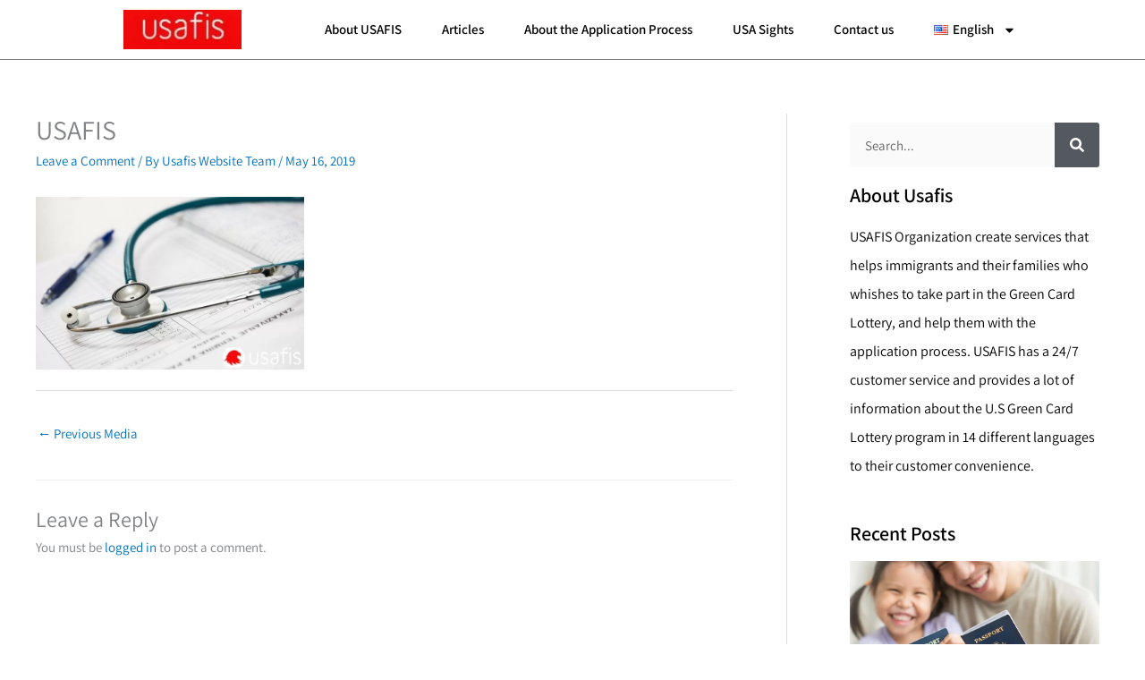

--- FILE ---
content_type: text/html; charset=UTF-8
request_url: https://www.usafis-greencard.com/usafis-many-immigrants-work-in-us-healthcare-sector/usafis-3/
body_size: 12775
content:
<!DOCTYPE html><html lang="en-US"><head><meta charset="UTF-8"><meta name="viewport" content="width=device-width, initial-scale=1"><link rel="profile" href="https://gmpg.org/xfn/11"><meta name='robots' content='index, follow, max-image-preview:large, max-snippet:-1, max-video-preview:-1' /><title>Usafis Organization - USAFIS</title><link rel="canonical" href="https://www.usafis-greencard.com/wp-content/uploads/2019/05/USAFIS.jpg" /><meta property="og:locale" content="en_US" /><meta property="og:type" content="article" /><meta property="og:title" content="Usafis Organization - USAFIS" /><meta property="og:url" content="https://www.usafis-greencard.com/wp-content/uploads/2019/05/USAFIS.jpg" /><meta property="og:site_name" content="Usafis Organization" /><meta property="article:modified_time" content="2019-05-16T11:58:05+00:00" /><meta property="og:image" content="https://www.usafis-greencard.com/usafis-many-immigrants-work-in-us-healthcare-sector/usafis-3" /><meta property="og:image:width" content="760" /><meta property="og:image:height" content="490" /><meta property="og:image:type" content="image/jpeg" /><meta name="twitter:card" content="summary_large_image" /> <script type="application/ld+json" class="yoast-schema-graph">{"@context":"https://schema.org","@graph":[{"@type":"WebPage","@id":"https://www.usafis-greencard.com/wp-content/uploads/2019/05/USAFIS.jpg","url":"https://www.usafis-greencard.com/wp-content/uploads/2019/05/USAFIS.jpg","name":"Usafis Organization - USAFIS","isPartOf":{"@id":"https://www.usafis-greencard.com/#website"},"primaryImageOfPage":{"@id":"https://www.usafis-greencard.com/wp-content/uploads/2019/05/USAFIS.jpg#primaryimage"},"image":{"@id":"https://www.usafis-greencard.com/wp-content/uploads/2019/05/USAFIS.jpg#primaryimage"},"thumbnailUrl":"https://www.usafis-greencard.com/wp-content/uploads/2019/05/USAFIS.jpg","datePublished":"2019-05-16T11:57:57+00:00","dateModified":"2019-05-16T11:58:05+00:00","breadcrumb":{"@id":"https://www.usafis-greencard.com/wp-content/uploads/2019/05/USAFIS.jpg#breadcrumb"},"inLanguage":"en-US","potentialAction":[{"@type":"ReadAction","target":["https://www.usafis-greencard.com/wp-content/uploads/2019/05/USAFIS.jpg"]}]},{"@type":"ImageObject","inLanguage":"en-US","@id":"https://www.usafis-greencard.com/wp-content/uploads/2019/05/USAFIS.jpg#primaryimage","url":"https://www.usafis-greencard.com/wp-content/uploads/2019/05/USAFIS.jpg","contentUrl":"https://www.usafis-greencard.com/wp-content/uploads/2019/05/USAFIS.jpg","width":760,"height":490,"caption":"USAFIS"},{"@type":"BreadcrumbList","@id":"https://www.usafis-greencard.com/wp-content/uploads/2019/05/USAFIS.jpg#breadcrumb","itemListElement":[{"@type":"ListItem","position":1,"name":"Home","item":"https://www.usafis-greencard.com/"},{"@type":"ListItem","position":2,"name":"USAFIS &#8211; Many Immigrants Work in US Healthcare Sector","item":"https://www.usafis-greencard.com/usafis-many-immigrants-work-in-us-healthcare-sector/"},{"@type":"ListItem","position":3,"name":"USAFIS"}]},{"@type":"WebSite","@id":"https://www.usafis-greencard.com/#website","url":"https://www.usafis-greencard.com/","name":"Usafis Organization","description":"Immigration and Green Card Organization","publisher":{"@id":"https://www.usafis-greencard.com/#organization"},"potentialAction":[{"@type":"SearchAction","target":{"@type":"EntryPoint","urlTemplate":"https://www.usafis-greencard.com/?s={search_term_string}"},"query-input":{"@type":"PropertyValueSpecification","valueRequired":true,"valueName":"search_term_string"}}],"inLanguage":"en-US"},{"@type":"Organization","@id":"https://www.usafis-greencard.com/#organization","name":"Usafis Organization","url":"https://www.usafis-greencard.com/","logo":{"@type":"ImageObject","inLanguage":"en-US","@id":"https://www.usafis-greencard.com/#/schema/logo/image/","url":"https://www.usafis-greencard.com/wp-content/uploads/2016/07/cropped-usafis-logo.jpg","contentUrl":"https://www.usafis-greencard.com/wp-content/uploads/2016/07/cropped-usafis-logo.jpg","width":221,"height":73,"caption":"Usafis Organization"},"image":{"@id":"https://www.usafis-greencard.com/#/schema/logo/image/"}}]}</script> <link rel="alternate" type="application/rss+xml" title="Usafis Organization &raquo; Feed" href="https://www.usafis-greencard.com/feed/" /><link rel="alternate" type="application/rss+xml" title="Usafis Organization &raquo; Comments Feed" href="https://www.usafis-greencard.com/comments/feed/" /><link rel="alternate" type="application/rss+xml" title="Usafis Organization &raquo; USAFIS Comments Feed" href="https://www.usafis-greencard.com/usafis-many-immigrants-work-in-us-healthcare-sector/usafis-3/feed/" /><link rel="alternate" title="oEmbed (JSON)" type="application/json+oembed" href="https://www.usafis-greencard.com/wp-json/oembed/1.0/embed?url=https%3A%2F%2Fwww.usafis-greencard.com%2Fusafis-many-immigrants-work-in-us-healthcare-sector%2Fusafis-3%2F&#038;lang=en" /><link rel="alternate" title="oEmbed (XML)" type="text/xml+oembed" href="https://www.usafis-greencard.com/wp-json/oembed/1.0/embed?url=https%3A%2F%2Fwww.usafis-greencard.com%2Fusafis-many-immigrants-work-in-us-healthcare-sector%2Fusafis-3%2F&#038;format=xml&#038;lang=en" />
 <script>!function(f,b,e,v,n,t,s){if(f.fbq)return;n=f.fbq=function(){n.callMethod?n.callMethod.apply(n,arguments):n.queue.push(arguments)};if(!f._fbq)f._fbq=n;n.push=n;n.loaded=!0;n.version='2.0';n.queue=[];t=b.createElement(e);t.async=!0;t.src=v;s=b.getElementsByTagName(e)[0];s.parentNode.insertBefore(t,s)}(window,document,'script','https://connect.facebook.net/en_US/fbevents.js');fbq('init','1414528662122135');fbq('track','ViewContent')</script> <noscript><img height="1" width="1" style="display:none"
src="https://www.facebook.com/tr?id=1414528662122135&ev=ViewContent&noscript=1"
/></noscript> <script>(function(w,d,s,l,i){w[l]=w[l]||[];w[l].push({'gtm.start':
new Date().getTime(),event:'gtm.js'});var f=d.getElementsByTagName(s)[0],
j=d.createElement(s),dl=l!='dataLayer'?'&l='+l:'';j.async=true;j.src=
'https://www.googletagmanager.com/gtm.js?id='+i+dl;f.parentNode.insertBefore(j,f);
})(window,document,'script','dataLayer','GTM-PM9Z6DF');</script> <link data-optimized="2" rel="stylesheet" href="https://www.usafis-greencard.com/wp-content/litespeed/css/5deca54996e858108ce8ee1fa76c2815.css?ver=ca10b" /><link rel="preconnect" href="https://fonts.gstatic.com/" crossorigin><script data-optimized="1" src="https://www.usafis-greencard.com/wp-content/litespeed/js/5cca840c15a05425648aa7c3b50e9d08.js?ver=31a9e" id="astra-flexibility-js"></script> <script data-optimized="1" id="astra-flexibility-js-after">flexibility(document.documentElement)</script> <link rel="https://api.w.org/" href="https://www.usafis-greencard.com/wp-json/" /><link rel="alternate" title="JSON" type="application/json" href="https://www.usafis-greencard.com/wp-json/wp/v2/media/492" /><link rel="EditURI" type="application/rsd+xml" title="RSD" href="https://www.usafis-greencard.com/xmlrpc.php?rsd" /> <script>var lightbox_transition='elastic';var lightbox_speed=800;var lightbox_fadeOut=300;var lightbox_title=!1;var lightbox_scalePhotos=!0;var lightbox_scrolling=!1;var lightbox_opacity=0.201;var lightbox_open=!1;var lightbox_returnFocus=!0;var lightbox_trapFocus=!0;var lightbox_fastIframe=!0;var lightbox_preloading=!0;var lightbox_overlayClose=!0;var lightbox_escKey=!1;var lightbox_arrowKey=!1;var lightbox_loop=!0;var lightbox_closeButton=!0;var lightbox_previous="previous";var lightbox_next="next";var lightbox_close="close";var lightbox_html=!1;var lightbox_photo=!1;var lightbox_width='';var lightbox_height='';var lightbox_innerWidth='false';var lightbox_innerHeight='false';var lightbox_initialWidth='300';var lightbox_initialHeight='100';var maxwidth=jQuery(window).width();if(maxwidth>768){maxwidth=768}
var lightbox_maxWidth=768;var lightbox_maxHeight=500;var lightbox_slideshow=!1;var lightbox_slideshowSpeed=2500;var lightbox_slideshowAuto=!0;var lightbox_slideshowStart="start slideshow";var lightbox_slideshowStop="stop slideshow";var lightbox_fixed=!0;var lightbox_top,lightbox_bottom,lightbox_left,lightbox_right;lightbox_top=!1;lightbox_bottom=!1;lightbox_left=!1;lightbox_right=!1;var lightbox_reposition=!1;var lightbox_retinaImage=!0;var lightbox_retinaUrl=!1;var lightbox_retinaSuffix="@2x.$1";jQuery(window).load(function(){var title;jQuery('a.cboxElement').click(function(){title=jQuery(this).find('img').attr('alt')&&lightbox_title?jQuery(this).find('img').attr('alt'):'';setTimeout(function(){jQuery('#cboxContent #cboxTitle').text(title)},1000)});jQuery('#cboxNext,#cboxPrevious').click(function(){setTimeout(function(){var src=jQuery('img.cboxPhoto').attr('src');jQuery('a.cboxElement').each(function(){if(jQuery(this).attr('href')===src){title=lightbox_title?jQuery(this).find('img').attr('alt'):'';jQuery('#cboxContent #cboxTitle').text(title)}})},1000)});jQuery('body').on('click','#cboxLoadedContent img',function(){setTimeout(function(){var src=jQuery('img.cboxPhoto').attr('src');jQuery('a.cboxElement').each(function(){if(jQuery(this).attr('href')===src){title=lightbox_title?jQuery(this).find('img').attr('alt'):'';jQuery('#cboxContent #cboxTitle').text(title)}})},1000)})})</script> <meta name="generator" content="Elementor 3.25.10; features: e_font_icon_svg, additional_custom_breakpoints, e_optimized_control_loading; settings: css_print_method-external, google_font-enabled, font_display-auto"><link rel="icon" href="https://www.usafis-greencard.com/wp-content/uploads/2016/05/cropped-logo-1-32x32.png" sizes="32x32" /><link rel="icon" href="https://www.usafis-greencard.com/wp-content/uploads/2016/05/cropped-logo-1-192x192.png" sizes="192x192" /><link rel="apple-touch-icon" href="https://www.usafis-greencard.com/wp-content/uploads/2016/05/cropped-logo-1-180x180.png" /><meta name="msapplication-TileImage" content="https://www.usafis-greencard.com/wp-content/uploads/2016/05/cropped-logo-1-270x270.png" /></head><body data-rsssl=1 itemtype='https://schema.org/Blog' itemscope='itemscope' class="attachment wp-singular attachment-template-default single single-attachment postid-492 attachmentid-492 attachment-jpeg wp-custom-logo wp-embed-responsive wp-theme-astra ast-desktop ast-plain-container ast-right-sidebar astra-4.11.17 ast-header-custom-item-inside ast-blog-single-style-1 ast-custom-post-type ast-single-post ast-inherit-site-logo-transparent ast-normal-title-enabled elementor-default elementor-kit-498">
<noscript><iframe src="https://www.googletagmanager.com/ns.html?id=GTM-PM9Z6DF"
height="0" width="0" style="display:none;visibility:hidden"></iframe></noscript><a
class="skip-link screen-reader-text"
href="#content">
Skip to content</a><div
class="hfeed site" id="page"><div data-elementor-type="header" data-elementor-id="595" class="elementor elementor-595 elementor-location-header" data-elementor-post-type="elementor_library"><div class="elementor-section-wrap"><header class="elementor-section elementor-top-section elementor-element elementor-element-7ee2459 elementor-section-content-middle elementor-section-boxed elementor-section-height-default elementor-section-height-default" data-id="7ee2459" data-element_type="section" data-settings="{&quot;background_background&quot;:&quot;classic&quot;,&quot;sticky&quot;:&quot;top&quot;,&quot;sticky_on&quot;:[&quot;desktop&quot;,&quot;tablet&quot;,&quot;mobile&quot;],&quot;sticky_offset&quot;:0,&quot;sticky_effects_offset&quot;:0}"><div class="elementor-container elementor-column-gap-default"><div class="elementor-column elementor-col-50 elementor-top-column elementor-element elementor-element-a015a8e" data-id="a015a8e" data-element_type="column"><div class="elementor-widget-wrap elementor-element-populated"><div class="elementor-element elementor-element-92604a7 elementor-widget elementor-widget-theme-site-logo elementor-widget-image" data-id="92604a7" data-element_type="widget" data-widget_type="theme-site-logo.default"><div class="elementor-widget-container"><div class="elementor-image">
<a href="https://www.usafis-greencard.com">
<img width="221" height="73" src="https://www.usafis-greencard.com/wp-content/uploads/2016/07/cropped-usafis-logo.jpg.webp" class="attachment-full size-full wp-image-596" alt="" />				</a></div></div></div></div></div><div class="elementor-column elementor-col-50 elementor-top-column elementor-element elementor-element-5d9b010" data-id="5d9b010" data-element_type="column"><div class="elementor-widget-wrap elementor-element-populated"><div class="elementor-element elementor-element-6d8ae71 elementor-nav-menu--stretch elementor-nav-menu--dropdown-tablet elementor-nav-menu__text-align-aside elementor-nav-menu--toggle elementor-nav-menu--burger elementor-widget elementor-widget-nav-menu" data-id="6d8ae71" data-element_type="widget" data-settings="{&quot;full_width&quot;:&quot;stretch&quot;,&quot;layout&quot;:&quot;horizontal&quot;,&quot;submenu_icon&quot;:{&quot;value&quot;:&quot;&lt;svg class=\&quot;e-font-icon-svg e-fas-caret-down\&quot; viewBox=\&quot;0 0 320 512\&quot; xmlns=\&quot;http:\/\/www.w3.org\/2000\/svg\&quot;&gt;&lt;path d=\&quot;M31.3 192h257.3c17.8 0 26.7 21.5 14.1 34.1L174.1 354.8c-7.8 7.8-20.5 7.8-28.3 0L17.2 226.1C4.6 213.5 13.5 192 31.3 192z\&quot;&gt;&lt;\/path&gt;&lt;\/svg&gt;&quot;,&quot;library&quot;:&quot;fa-solid&quot;},&quot;toggle&quot;:&quot;burger&quot;}" data-widget_type="nav-menu.default"><div class="elementor-widget-container"><nav class="elementor-nav-menu--main elementor-nav-menu__container elementor-nav-menu--layout-horizontal e--pointer-underline e--animation-fade"><ul id="menu-1-6d8ae71" class="elementor-nav-menu"><li class="menu-item menu-item-type-post_type menu-item-object-page menu-item-home menu-item-76"><a href="https://www.usafis-greencard.com/" class="elementor-item menu-link">About USAFIS</a></li><li class="menu-item menu-item-type-taxonomy menu-item-object-category menu-item-234"><a href="https://www.usafis-greencard.com/category/articles/" class="elementor-item menu-link">Articles</a></li><li class="menu-item menu-item-type-taxonomy menu-item-object-category menu-item-235"><a href="https://www.usafis-greencard.com/category/about-the-application-process/" class="elementor-item menu-link">About the Application Process</a></li><li class="menu-item menu-item-type-post_type menu-item-object-page menu-item-260"><a href="https://www.usafis-greencard.com/usa-sights/" class="elementor-item menu-link">USA Sights</a></li><li class="menu-item menu-item-type-post_type menu-item-object-page menu-item-19"><a href="https://www.usafis-greencard.com/contact-us/" class="elementor-item menu-link">Contact us</a></li><li class="pll-parent-menu-item menu-item menu-item-type-custom menu-item-object-custom current-menu-parent menu-item-has-children menu-item-500"><a aria-expanded="false" href="#pll_switcher" class="elementor-item elementor-item-anchor menu-link"><img src="[data-uri]" alt="" width="16" height="11" style="width: 16px; height: 11px;" /><span style="margin-left:0.3em;">English</span></a><ul class="sub-menu elementor-nav-menu--dropdown"><li class="lang-item lang-item-7 lang-item-en current-lang lang-item-first menu-item menu-item-type-custom menu-item-object-custom menu-item-500-en"><a href="https://www.usafis-greencard.com/usafis-many-immigrants-work-in-us-healthcare-sector/usafis-3/" hreflang="en-US" lang="en-US" class="elementor-sub-item menu-link"><img src="[data-uri]" alt="" width="16" height="11" style="width: 16px; height: 11px;" /><span style="margin-left:0.3em;">English</span></a></li><li class="lang-item lang-item-4 lang-item-es no-translation menu-item menu-item-type-custom menu-item-object-custom menu-item-500-es"><a href="https://www.usafis-greencard.com/es/" hreflang="es-VE" lang="es-VE" class="elementor-sub-item menu-link"><img src="[data-uri]" alt="" width="16" height="11" style="width: 16px; height: 11px;" /><span style="margin-left:0.3em;">Español</span></a></li></ul></li></ul></nav><div class="elementor-menu-toggle" role="button" tabindex="0" aria-label="Menu Toggle" aria-expanded="false">
<svg aria-hidden="true" role="presentation" class="elementor-menu-toggle__icon--open e-font-icon-svg e-eicon-menu-bar" viewBox="0 0 1000 1000" xmlns="http://www.w3.org/2000/svg"><path d="M104 333H896C929 333 958 304 958 271S929 208 896 208H104C71 208 42 237 42 271S71 333 104 333ZM104 583H896C929 583 958 554 958 521S929 458 896 458H104C71 458 42 487 42 521S71 583 104 583ZM104 833H896C929 833 958 804 958 771S929 708 896 708H104C71 708 42 737 42 771S71 833 104 833Z"></path></svg><svg aria-hidden="true" role="presentation" class="elementor-menu-toggle__icon--close e-font-icon-svg e-eicon-close" viewBox="0 0 1000 1000" xmlns="http://www.w3.org/2000/svg"><path d="M742 167L500 408 258 167C246 154 233 150 217 150 196 150 179 158 167 167 154 179 150 196 150 212 150 229 154 242 171 254L408 500 167 742C138 771 138 800 167 829 196 858 225 858 254 829L496 587 738 829C750 842 767 846 783 846 800 846 817 842 829 829 842 817 846 804 846 783 846 767 842 750 829 737L588 500 833 258C863 229 863 200 833 171 804 137 775 137 742 167Z"></path></svg>			<span class="elementor-screen-only">Menu</span></div><nav class="elementor-nav-menu--dropdown elementor-nav-menu__container" aria-hidden="true"><ul id="menu-2-6d8ae71" class="elementor-nav-menu"><li class="menu-item menu-item-type-post_type menu-item-object-page menu-item-home menu-item-76"><a href="https://www.usafis-greencard.com/" class="elementor-item menu-link" tabindex="-1">About USAFIS</a></li><li class="menu-item menu-item-type-taxonomy menu-item-object-category menu-item-234"><a href="https://www.usafis-greencard.com/category/articles/" class="elementor-item menu-link" tabindex="-1">Articles</a></li><li class="menu-item menu-item-type-taxonomy menu-item-object-category menu-item-235"><a href="https://www.usafis-greencard.com/category/about-the-application-process/" class="elementor-item menu-link" tabindex="-1">About the Application Process</a></li><li class="menu-item menu-item-type-post_type menu-item-object-page menu-item-260"><a href="https://www.usafis-greencard.com/usa-sights/" class="elementor-item menu-link" tabindex="-1">USA Sights</a></li><li class="menu-item menu-item-type-post_type menu-item-object-page menu-item-19"><a href="https://www.usafis-greencard.com/contact-us/" class="elementor-item menu-link" tabindex="-1">Contact us</a></li><li class="pll-parent-menu-item menu-item menu-item-type-custom menu-item-object-custom current-menu-parent menu-item-has-children menu-item-500"><a aria-expanded="false" href="#pll_switcher" class="elementor-item elementor-item-anchor menu-link" tabindex="-1"><img src="[data-uri]" alt="" width="16" height="11" style="width: 16px; height: 11px;" /><span style="margin-left:0.3em;">English</span></a><ul class="sub-menu elementor-nav-menu--dropdown"><li class="lang-item lang-item-7 lang-item-en current-lang lang-item-first menu-item menu-item-type-custom menu-item-object-custom menu-item-500-en"><a href="https://www.usafis-greencard.com/usafis-many-immigrants-work-in-us-healthcare-sector/usafis-3/" hreflang="en-US" lang="en-US" class="elementor-sub-item menu-link" tabindex="-1"><img src="[data-uri]" alt="" width="16" height="11" style="width: 16px; height: 11px;" /><span style="margin-left:0.3em;">English</span></a></li><li class="lang-item lang-item-4 lang-item-es no-translation menu-item menu-item-type-custom menu-item-object-custom menu-item-500-es"><a href="https://www.usafis-greencard.com/es/" hreflang="es-VE" lang="es-VE" class="elementor-sub-item menu-link" tabindex="-1"><img src="[data-uri]" alt="" width="16" height="11" style="width: 16px; height: 11px;" /><span style="margin-left:0.3em;">Español</span></a></li></ul></li></ul></nav></div></div></div></div></div></header></div></div><div id="content" class="site-content"><div class="ast-container"><div id="primary" class="content-area primary"><main id="main" class="site-main"><article
class="post-492 attachment type-attachment status-inherit hentry ast-article-single" id="post-492" itemtype="https://schema.org/CreativeWork" itemscope="itemscope"><div class="ast-post-format- ast-no-thumb single-layout-1"><header class="entry-header "><h1 class="entry-title" itemprop="headline">USAFIS</h1><div class="entry-meta">			<span class="comments-link">
<a href="https://www.usafis-greencard.com/usafis-many-immigrants-work-in-us-healthcare-sector/usafis-3/#respond">Leave a Comment</a>			</span>/ By <span class="posted-by vcard author" itemtype="https://schema.org/Person" itemscope="itemscope" itemprop="author">			<a title="View all posts by Usafis Website Team"
href="https://www.usafis-greencard.com/author/usafisa/" rel="author"
class="url fn n" itemprop="url"				>
<span
class="author-name" itemprop="name"				>
Usafis Website Team			</span>
</a>
</span>/ <span class="posted-on"><span class="published" itemprop="datePublished"> May 16, 2019 </span></span></div></header><div class="entry-content clear"
itemprop="text"	><p class="attachment"><a title="USAFIS" href='https://www.usafis-greencard.com/wp-content/uploads/2019/05/USAFIS.jpg'><img fetchpriority="high" decoding="async" width="300" height="193" src="https://www.usafis-greencard.com/wp-content/uploads/2019/05/USAFIS-300x193.jpg.webp" class="attachment-medium size-medium" alt="USAFIS" srcset="https://www.usafis-greencard.com/wp-content/uploads/2019/05/USAFIS-300x193.jpg.webp 300w, https://www.usafis-greencard.com/wp-content/uploads/2019/05/USAFIS.jpg.webp 760w" sizes="(max-width: 300px) 100vw, 300px" /></a></p></div></div></article><nav class="navigation post-navigation" aria-label="Posts"><div class="nav-links"><div class="nav-previous"><a title="USAFIS - Many Immigrants Work in US Healthcare Sector" href="https://www.usafis-greencard.com/usafis-many-immigrants-work-in-us-healthcare-sector/" rel="prev"><span class="ast-left-arrow" aria-hidden="true">&larr;</span> Previous Media</a></div></div></nav><div id="comments" class="comments-area comment-form-position-below "><div id="respond" class="comment-respond"><h3 id="reply-title" class="comment-reply-title">Leave a Reply <small><a rel="nofollow" id="cancel-comment-reply-link" href="/usafis-many-immigrants-work-in-us-healthcare-sector/usafis-3/#respond" style="display:none;">Cancel reply</a></small></h3><p class="must-log-in">You must be <a href="https://www.usafis-greencard.com/wp-login.php?redirect_to=https%3A%2F%2Fwww.usafis-greencard.com%2Fusafis-many-immigrants-work-in-us-healthcare-sector%2Fusafis-3%2F">logged in</a> to post a comment.</p></div></div></main></div><div class="widget-area secondary" id="secondary" itemtype="https://schema.org/WPSideBar" itemscope="itemscope"><div class="sidebar-main" ><aside id="text-5" class="widget widget_text"><div class="textwidget"><div data-elementor-type="section" data-elementor-id="745" class="elementor elementor-745" data-elementor-post-type="elementor_library"><div class="elementor-section-wrap"><section class="elementor-section elementor-top-section elementor-element elementor-element-327c2f6 elementor-section-boxed elementor-section-height-default elementor-section-height-default" data-id="327c2f6" data-element_type="section"><div class="elementor-container elementor-column-gap-default"><div class="elementor-column elementor-col-100 elementor-top-column elementor-element elementor-element-5010e9e" data-id="5010e9e" data-element_type="column"><div class="elementor-widget-wrap elementor-element-populated"><div class="elementor-element elementor-element-a5980a3 elementor-search-form--skin-classic elementor-search-form--button-type-icon elementor-search-form--icon-search elementor-widget elementor-widget-search-form" data-id="a5980a3" data-element_type="widget" data-settings="{&quot;skin&quot;:&quot;classic&quot;}" data-widget_type="search-form.default"><div class="elementor-widget-container"><form class="elementor-search-form" action="https://www.usafis-greencard.com/" method="get" role="search"><div class="elementor-search-form__container">
<label class="elementor-screen-only" for="elementor-search-form-a5980a3">Search</label>
<input id="elementor-search-form-a5980a3" placeholder="Search..." class="elementor-search-form__input" type="search" name="s" value="">
<button class="elementor-search-form__submit" type="submit" aria-label="Search"><div class="e-font-icon-svg-container"><svg class="fa fa-search e-font-icon-svg e-fas-search" viewBox="0 0 512 512" xmlns="http://www.w3.org/2000/svg"><path d="M505 442.7L405.3 343c-4.5-4.5-10.6-7-17-7H372c27.6-35.3 44-79.7 44-128C416 93.1 322.9 0 208 0S0 93.1 0 208s93.1 208 208 208c48.3 0 92.7-16.4 128-44v16.3c0 6.4 2.5 12.5 7 17l99.7 99.7c9.4 9.4 24.6 9.4 33.9 0l28.3-28.3c9.4-9.4 9.4-24.6.1-34zM208 336c-70.7 0-128-57.2-128-128 0-70.7 57.2-128 128-128 70.7 0 128 57.2 128 128 0 70.7-57.2 128-128 128z"></path></svg></div>							<span class="elementor-screen-only">Search</span>
</button></div></form></div></div><div class="elementor-element elementor-element-b30c5df elementor-widget elementor-widget-heading" data-id="b30c5df" data-element_type="widget" data-widget_type="heading.default"><div class="elementor-widget-container"><h2 class="elementor-heading-title elementor-size-default">About Usafis</h2></div></div><div class="elementor-element elementor-element-c388979 elementor-widget elementor-widget-text-editor" data-id="c388979" data-element_type="widget" data-widget_type="text-editor.default"><div class="elementor-widget-container"><p>USAFIS Organization create services that helps immigrants and their families who whishes to take part in the Green Card Lottery, and help them with the application process. USAFIS has a 24/7 customer service and provides a lot of information about the U.S Green Card Lottery program in 14 different languages to their customer convenience.</p></div></div><div class="elementor-element elementor-element-81a7042 elementor-widget elementor-widget-heading" data-id="81a7042" data-element_type="widget" data-widget_type="heading.default"><div class="elementor-widget-container"><h2 class="elementor-heading-title elementor-size-default">Recent Posts</h2></div></div><div class="elementor-element elementor-element-97aef70 elementor-grid-1 elementor-grid-tablet-2 elementor-grid-mobile-1 elementor-posts--thumbnail-top elementor-widget elementor-widget-posts" data-id="97aef70" data-element_type="widget" data-settings="{&quot;classic_columns&quot;:&quot;1&quot;,&quot;classic_columns_tablet&quot;:&quot;2&quot;,&quot;classic_columns_mobile&quot;:&quot;1&quot;,&quot;classic_row_gap&quot;:{&quot;unit&quot;:&quot;px&quot;,&quot;size&quot;:35,&quot;sizes&quot;:[]},&quot;classic_row_gap_tablet&quot;:{&quot;unit&quot;:&quot;px&quot;,&quot;size&quot;:&quot;&quot;,&quot;sizes&quot;:[]},&quot;classic_row_gap_mobile&quot;:{&quot;unit&quot;:&quot;px&quot;,&quot;size&quot;:&quot;&quot;,&quot;sizes&quot;:[]}}" data-widget_type="posts.classic"><div class="elementor-widget-container"><div class="elementor-posts-container elementor-posts elementor-posts--skin-classic elementor-grid"><article class="elementor-post elementor-grid-item post-1174 post type-post status-publish format-standard has-post-thumbnail hentry category-articles tag-american-dream tag-benefits">
<a class="elementor-post__thumbnail__link" href="https://www.usafis-greencard.com/over-46-million-immigrants-live-in-the-usa/" ><div class="elementor-post__thumbnail"><img width="815" height="420" src="https://www.usafis-greencard.com/wp-content/uploads/2024/09/USAFIS-immigrants.jpg.webp" class="attachment-large size-large wp-image-1176" alt="USAFIS immigrants" /></div>
</a><div class="elementor-post__text"><h3 class="elementor-post__title">
<a href="https://www.usafis-greencard.com/over-46-million-immigrants-live-in-the-usa/" >
Over 46 Million Immigrants Live in the USA			</a></h3><div class="elementor-post__meta-data">
<span class="elementor-post-date">
September 20, 2024		</span></div><div class="elementor-post__excerpt"><p>immigrants globally. It hosts approximately one-fifth of the world&#8217;s immigrant population, with people coming from almost every nation. The steady growth of employment in the</p></div>
<a class="elementor-post__read-more" href="https://www.usafis-greencard.com/over-46-million-immigrants-live-in-the-usa/" aria-label="Read more about Over 46 Million Immigrants Live in the USA" >
Read More »		</a></div></article><article class="elementor-post elementor-grid-item post-548 post type-post status-publish format-standard has-post-thumbnail hentry category-about-the-united-states category-articles tag-american-dream tag-u-s-immigration tag-usafis tag-work-in-the-usa">
<a class="elementor-post__thumbnail__link" href="https://www.usafis-greencard.com/america-to-welcome-6000-central-american-guest-workers-in-2021/" ><div class="elementor-post__thumbnail"><img width="1024" height="576" src="https://www.usafis-greencard.com/wp-content/uploads/2021/10/USAFIS-NEW-16-1024x576.jpg.webp" class="attachment-large size-large wp-image-550" alt="USAFIS" /></div>
</a><div class="elementor-post__text"><h3 class="elementor-post__title">
<a href="https://www.usafis-greencard.com/america-to-welcome-6000-central-american-guest-workers-in-2021/" >
America to Welcome 6,000 Central American Guest Workers in 2021			</a></h3><div class="elementor-post__meta-data">
<span class="elementor-post-date">
October 12, 2021		</span></div><div class="elementor-post__excerpt"><p>The Biden administration has recently faced challenges with migrants coming to the US-Mexico border in hopes of finding a new life in the United States.</p></div>
<a class="elementor-post__read-more" href="https://www.usafis-greencard.com/america-to-welcome-6000-central-american-guest-workers-in-2021/" aria-label="Read more about America to Welcome 6,000 Central American Guest Workers in 2021" >
Read More »		</a></div></article><article class="elementor-post elementor-grid-item post-489 post type-post status-publish format-standard has-post-thumbnail hentry category-articles category-careers category-immigration-data tag-health tag-live-in-the-usa tag-usafis tag-work">
<a class="elementor-post__thumbnail__link" href="https://www.usafis-greencard.com/usafis-many-immigrants-work-in-us-healthcare-sector/" ><div class="elementor-post__thumbnail"><img width="760" height="490" src="https://www.usafis-greencard.com/wp-content/uploads/2019/05/USAFIS.jpg.webp" class="attachment-large size-large wp-image-492" alt="USAFIS" /></div>
</a><div class="elementor-post__text"><h3 class="elementor-post__title">
<a href="https://www.usafis-greencard.com/usafis-many-immigrants-work-in-us-healthcare-sector/" >
USAFIS &#8211; Many Immigrants Work in US Healthcare Sector			</a></h3><div class="elementor-post__meta-data">
<span class="elementor-post-date">
May 16, 2019		</span></div><div class="elementor-post__excerpt"><p>Doctors from all around the world are serving the residents of South Dakota and the state is in need of them. One out of six</p></div>
<a class="elementor-post__read-more" href="https://www.usafis-greencard.com/usafis-many-immigrants-work-in-us-healthcare-sector/" aria-label="Read more about USAFIS &#8211; Many Immigrants Work in US Healthcare Sector" >
Read More »		</a></div></article></div></div></div><div class="elementor-element elementor-element-5d47f3a elementor-widget elementor-widget-image" data-id="5d47f3a" data-element_type="widget" data-widget_type="image.default"><div class="elementor-widget-container">
<a href="https://www.crunchbase.com/organization/usafis" target="_blank" rel="nofollow">
<img width="262" height="97" src="https://www.usafis-greencard.com/wp-content/uploads/2021/11/crunchbase-e1636963208188.jpg.webp" class="attachment-full size-full wp-image-565" alt="crunchbase logo" />								</a></div></div></div></div></div></section></div></div></div></aside></div></div></div></div><footer
class="site-footer" id="colophon" itemtype="https://schema.org/WPFooter" itemscope="itemscope" itemid="#colophon"		><div class="ast-small-footer footer-sml-layout-2"><div class="ast-footer-overlay"><div class="ast-container"><div class="ast-small-footer-wrap" ><div class="ast-row ast-flex"><div class="ast-small-footer-section ast-small-footer-section-1 ast-small-footer-section-equally ast-col-md-6" >
Copyright &copy; 2026 <span class="ast-footer-site-title">Usafis Organization</span> | Powered by <a href="https://wpastra.com">Astra WordPress Theme</a></div><div class="ast-small-footer-section ast-small-footer-section-2 ast-small-footer-section-equally ast-col-md-6" ><div class="ast-footer-widget-2-area"><aside id="text-7" class="widget widget_text"><div class="textwidget"><p><a href="https://www.usafis-greencard.com/sitemap/">Sitemap</a></p></div></aside></div></div></div></div></div></div></div></footer></div> <script type="speculationrules">{"prefetch":[{"source":"document","where":{"and":[{"href_matches":"/*"},{"not":{"href_matches":["/wp-*.php","/wp-admin/*","/wp-content/uploads/*","/wp-content/*","/wp-content/plugins/*","/wp-content/themes/astra/*","/*\\?(.+)"]}},{"not":{"selector_matches":"a[rel~=\"nofollow\"]"}},{"not":{"selector_matches":".no-prefetch, .no-prefetch a"}}]},"eagerness":"conservative"}]}</script> <script data-optimized="1" type='text/javascript'>const lazyloadRunObserver=()=>{const lazyloadBackgrounds=document.querySelectorAll(`.e-con.e-parent:not(.e-lazyloaded)`);const lazyloadBackgroundObserver=new IntersectionObserver((entries)=>{entries.forEach((entry)=>{if(entry.isIntersecting){let lazyloadBackground=entry.target;if(lazyloadBackground){lazyloadBackground.classList.add('e-lazyloaded')}
lazyloadBackgroundObserver.unobserve(entry.target)}})},{rootMargin:'200px 0px 200px 0px'});lazyloadBackgrounds.forEach((lazyloadBackground)=>{lazyloadBackgroundObserver.observe(lazyloadBackground)})};const events=['DOMContentLoaded','elementor/lazyload/observe',];events.forEach((event)=>{document.addEventListener(event,lazyloadRunObserver)})</script> <script>/(trident|msie)/i.test(navigator.userAgent)&&document.getElementById&&window.addEventListener&&window.addEventListener("hashchange",function(){var t,e=location.hash.substring(1);/^[A-z0-9_-]+$/.test(e)&&(t=document.getElementById(e))&&(/^(?:a|select|input|button|textarea)$/i.test(t.tagName)||(t.tabIndex=-1),t.focus())},!1)</script> <script data-optimized="1" src="https://www.usafis-greencard.com/wp-content/litespeed/js/e82e710b7f360293e4ec8675a5c7f976.js?ver=605d1" id="comment-reply-js" async data-wp-strategy="async" fetchpriority="low"></script> <script data-optimized="1" id="astra-theme-js-js-extra">var astra={"break_point":"921","isRtl":"","is_scroll_to_id":"","is_scroll_to_top":"","is_header_footer_builder_active":"","responsive_cart_click":"flyout","is_dark_palette":""}</script> <script data-optimized="1" src="https://www.usafis-greencard.com/wp-content/litespeed/js/522fbd6ce62167baca244afd9cd4c1ca.js?ver=49cb7" id="astra-theme-js-js"></script> <script data-optimized="1" id="pll_cookie_script-js-after">(function(){var expirationDate=new Date();expirationDate.setTime(expirationDate.getTime()+31536000*1000);document.cookie="pll_language=en; expires="+expirationDate.toUTCString()+"; path=/; secure; SameSite=Lax"}())</script> <script src="https://www.usafis-greencard.com/wp-includes/js/jquery/jquery.min.js?ver=3.7.1" id="jquery-core-js"></script> <script data-optimized="1" src="https://www.usafis-greencard.com/wp-content/litespeed/js/b57c53d448a8472b1912e65996fa426b.js?ver=40476" id="jquery-migrate-js"></script> <script data-optimized="1" src="https://www.usafis-greencard.com/wp-content/litespeed/js/36ce7b873ab0aa28a7e3cf1649a3f7ca.js?ver=c4a80" id="custom-js-1-js"></script> <script data-optimized="1" src="https://www.usafis-greencard.com/wp-content/litespeed/js/93f924485f5c4a6e5bb620f2417f2944.js?ver=67136" id="colorbox-js-js"></script> <script data-optimized="1" src="https://www.usafis-greencard.com/wp-content/litespeed/js/4f25c508c03a780a06b6fd7167518881.js?ver=705e6" id="smartmenus-js"></script> <script data-optimized="1" src="https://www.usafis-greencard.com/wp-content/litespeed/js/4a17a10f627f739dc8ff66963a25cc34.js?ver=9279d" id="imagesloaded-js"></script> <script data-optimized="1" src="https://www.usafis-greencard.com/wp-content/litespeed/js/527399fe5f368aa20f2cb05551a25720.js?ver=6bd47" id="elementor-pro-webpack-runtime-js"></script> <script data-optimized="1" src="https://www.usafis-greencard.com/wp-content/litespeed/js/2e4a54ce87cfba1901c07b08a47cd77b.js?ver=63d70" id="elementor-webpack-runtime-js"></script> <script data-optimized="1" src="https://www.usafis-greencard.com/wp-content/litespeed/js/5a7581b212b79de25876707dc55801bd.js?ver=64d81" id="elementor-frontend-modules-js"></script> <script data-optimized="1" src="https://www.usafis-greencard.com/wp-content/litespeed/js/196f234cee00e309b9ca130026563d86.js?ver=be781" id="wp-hooks-js"></script> <script data-optimized="1" src="https://www.usafis-greencard.com/wp-content/litespeed/js/539be229d33a5f1cbcd03f64aca69569.js?ver=1df48" id="wp-i18n-js"></script> <script data-optimized="1" id="wp-i18n-js-after">wp.i18n.setLocaleData({'text direction\u0004ltr':['ltr']})</script> <script data-optimized="1" id="elementor-pro-frontend-js-before">var ElementorProFrontendConfig={"ajaxurl":"https:\/\/www.usafis-greencard.com\/wp-admin\/admin-ajax.php","nonce":"454971f12b","urls":{"assets":"https:\/\/www.usafis-greencard.com\/wp-content\/plugins\/elementor-pro\/assets\/","rest":"https:\/\/www.usafis-greencard.com\/wp-json\/"},"shareButtonsNetworks":{"facebook":{"title":"Facebook","has_counter":!0},"twitter":{"title":"Twitter"},"linkedin":{"title":"LinkedIn","has_counter":!0},"pinterest":{"title":"Pinterest","has_counter":!0},"reddit":{"title":"Reddit","has_counter":!0},"vk":{"title":"VK","has_counter":!0},"odnoklassniki":{"title":"OK","has_counter":!0},"tumblr":{"title":"Tumblr"},"digg":{"title":"Digg"},"skype":{"title":"Skype"},"stumbleupon":{"title":"StumbleUpon","has_counter":!0},"mix":{"title":"Mix"},"telegram":{"title":"Telegram"},"pocket":{"title":"Pocket","has_counter":!0},"xing":{"title":"XING","has_counter":!0},"whatsapp":{"title":"WhatsApp"},"email":{"title":"Email"},"print":{"title":"Print"}},"facebook_sdk":{"lang":"en_US","app_id":""},"lottie":{"defaultAnimationUrl":"https:\/\/www.usafis-greencard.com\/wp-content\/plugins\/elementor-pro\/modules\/lottie\/assets\/animations\/default.json"}}</script> <script data-optimized="1" src="https://www.usafis-greencard.com/wp-content/litespeed/js/ebbc664f439c96721cbea4ab387b2da6.js?ver=99f4a" id="elementor-pro-frontend-js"></script> <script data-optimized="1" src="https://www.usafis-greencard.com/wp-content/litespeed/js/797452f9e2ced88b621b3334fe48ce31.js?ver=f6435" id="jquery-ui-core-js"></script> <script data-optimized="1" id="elementor-frontend-js-before">var elementorFrontendConfig={"environmentMode":{"edit":!1,"wpPreview":!1,"isScriptDebug":!1},"i18n":{"shareOnFacebook":"Share on Facebook","shareOnTwitter":"Share on Twitter","pinIt":"Pin it","download":"Download","downloadImage":"Download image","fullscreen":"Fullscreen","zoom":"Zoom","share":"Share","playVideo":"Play Video","previous":"Previous","next":"Next","close":"Close","a11yCarouselWrapperAriaLabel":"Carousel | Horizontal scrolling: Arrow Left & Right","a11yCarouselPrevSlideMessage":"Previous slide","a11yCarouselNextSlideMessage":"Next slide","a11yCarouselFirstSlideMessage":"This is the first slide","a11yCarouselLastSlideMessage":"This is the last slide","a11yCarouselPaginationBulletMessage":"Go to slide"},"is_rtl":!1,"breakpoints":{"xs":0,"sm":480,"md":768,"lg":1025,"xl":1440,"xxl":1600},"responsive":{"breakpoints":{"mobile":{"label":"Mobile Portrait","value":767,"default_value":767,"direction":"max","is_enabled":!0},"mobile_extra":{"label":"Mobile Landscape","value":880,"default_value":880,"direction":"max","is_enabled":!1},"tablet":{"label":"Tablet Portrait","value":1024,"default_value":1024,"direction":"max","is_enabled":!0},"tablet_extra":{"label":"Tablet Landscape","value":1200,"default_value":1200,"direction":"max","is_enabled":!1},"laptop":{"label":"Laptop","value":1366,"default_value":1366,"direction":"max","is_enabled":!1},"widescreen":{"label":"Widescreen","value":2400,"default_value":2400,"direction":"min","is_enabled":!1}},"hasCustomBreakpoints":!1},"version":"3.25.10","is_static":!1,"experimentalFeatures":{"e_font_icon_svg":!0,"additional_custom_breakpoints":!0,"e_swiper_latest":!0,"e_nested_atomic_repeaters":!0,"e_optimized_control_loading":!0,"e_onboarding":!0,"e_css_smooth_scroll":!0,"theme_builder_v2":!0,"home_screen":!0,"landing-pages":!0,"nested-elements":!0,"editor_v2":!0,"link-in-bio":!0,"floating-buttons":!0,"page-transitions":!0,"notes":!0,"loop":!0,"form-submissions":!0,"e_scroll_snap":!0},"urls":{"assets":"https:\/\/www.usafis-greencard.com\/wp-content\/plugins\/elementor\/assets\/","ajaxurl":"https:\/\/www.usafis-greencard.com\/wp-admin\/admin-ajax.php","uploadUrl":"https:\/\/www.usafis-greencard.com\/wp-content\/uploads"},"nonces":{"floatingButtonsClickTracking":"f883a38a20"},"swiperClass":"swiper","settings":{"page":[],"editorPreferences":[]},"kit":{"active_breakpoints":["viewport_mobile","viewport_tablet"],"global_image_lightbox":"yes","lightbox_enable_counter":"yes","lightbox_enable_fullscreen":"yes","lightbox_enable_zoom":"yes","lightbox_enable_share":"yes","lightbox_title_src":"title","lightbox_description_src":"description"},"post":{"id":492,"title":"Usafis%20Organization%20-%20USAFIS","excerpt":"","featuredImage":!1}}</script> <script data-optimized="1" src="https://www.usafis-greencard.com/wp-content/litespeed/js/3a05e76db1d7ca79b803e8ea30683f70.js?ver=73247" id="elementor-frontend-js"></script> <script data-optimized="1" src="https://www.usafis-greencard.com/wp-content/litespeed/js/e329e85361f768ff5933ad5db565c2c6.js?ver=8661a" id="pro-preloaded-elements-handlers-js"></script> <script data-optimized="1" src="https://www.usafis-greencard.com/wp-content/litespeed/js/407cfd65eb42775c015e08dee0439cd5.js?ver=60974" id="e-sticky-js"></script> <script id="wp-emoji-settings" type="application/json">{"baseUrl":"https://s.w.org/images/core/emoji/17.0.2/72x72/","ext":".png","svgUrl":"https://s.w.org/images/core/emoji/17.0.2/svg/","svgExt":".svg","source":{"concatemoji":"https://www.usafis-greencard.com/wp-includes/js/wp-emoji-release.min.js?ver=e54abc29ce3437016e13c9ce8194a7d2"}}</script> <script type="module">/*! This file is auto-generated */
const a=JSON.parse(document.getElementById("wp-emoji-settings").textContent),o=(window._wpemojiSettings=a,"wpEmojiSettingsSupports"),s=["flag","emoji"];function i(e){try{var t={supportTests:e,timestamp:(new Date).valueOf()};sessionStorage.setItem(o,JSON.stringify(t))}catch(e){}}function c(e,t,n){e.clearRect(0,0,e.canvas.width,e.canvas.height),e.fillText(t,0,0);t=new Uint32Array(e.getImageData(0,0,e.canvas.width,e.canvas.height).data);e.clearRect(0,0,e.canvas.width,e.canvas.height),e.fillText(n,0,0);const a=new Uint32Array(e.getImageData(0,0,e.canvas.width,e.canvas.height).data);return t.every((e,t)=>e===a[t])}function p(e,t){e.clearRect(0,0,e.canvas.width,e.canvas.height),e.fillText(t,0,0);var n=e.getImageData(16,16,1,1);for(let e=0;e<n.data.length;e++)if(0!==n.data[e])return!1;return!0}function u(e,t,n,a){switch(t){case"flag":return n(e,"\ud83c\udff3\ufe0f\u200d\u26a7\ufe0f","\ud83c\udff3\ufe0f\u200b\u26a7\ufe0f")?!1:!n(e,"\ud83c\udde8\ud83c\uddf6","\ud83c\udde8\u200b\ud83c\uddf6")&&!n(e,"\ud83c\udff4\udb40\udc67\udb40\udc62\udb40\udc65\udb40\udc6e\udb40\udc67\udb40\udc7f","\ud83c\udff4\u200b\udb40\udc67\u200b\udb40\udc62\u200b\udb40\udc65\u200b\udb40\udc6e\u200b\udb40\udc67\u200b\udb40\udc7f");case"emoji":return!a(e,"\ud83e\u1fac8")}return!1}function f(e,t,n,a){let r;const o=(r="undefined"!=typeof WorkerGlobalScope&&self instanceof WorkerGlobalScope?new OffscreenCanvas(300,150):document.createElement("canvas")).getContext("2d",{willReadFrequently:!0}),s=(o.textBaseline="top",o.font="600 32px Arial",{});return e.forEach(e=>{s[e]=t(o,e,n,a)}),s}function r(e){var t=document.createElement("script");t.src=e,t.defer=!0,document.head.appendChild(t)}a.supports={everything:!0,everythingExceptFlag:!0},new Promise(t=>{let n=function(){try{var e=JSON.parse(sessionStorage.getItem(o));if("object"==typeof e&&"number"==typeof e.timestamp&&(new Date).valueOf()<e.timestamp+604800&&"object"==typeof e.supportTests)return e.supportTests}catch(e){}return null}();if(!n){if("undefined"!=typeof Worker&&"undefined"!=typeof OffscreenCanvas&&"undefined"!=typeof URL&&URL.createObjectURL&&"undefined"!=typeof Blob)try{var e="postMessage("+f.toString()+"("+[JSON.stringify(s),u.toString(),c.toString(),p.toString()].join(",")+"));",a=new Blob([e],{type:"text/javascript"});const r=new Worker(URL.createObjectURL(a),{name:"wpTestEmojiSupports"});return void(r.onmessage=e=>{i(n=e.data),r.terminate(),t(n)})}catch(e){}i(n=f(s,u,c,p))}t(n)}).then(e=>{for(const n in e)a.supports[n]=e[n],a.supports.everything=a.supports.everything&&a.supports[n],"flag"!==n&&(a.supports.everythingExceptFlag=a.supports.everythingExceptFlag&&a.supports[n]);var t;a.supports.everythingExceptFlag=a.supports.everythingExceptFlag&&!a.supports.flag,a.supports.everything||((t=a.source||{}).concatemoji?r(t.concatemoji):t.wpemoji&&t.twemoji&&(r(t.twemoji),r(t.wpemoji)))});
//# sourceURL=https://www.usafis-greencard.com/wp-includes/js/wp-emoji-loader.min.js</script> </body></html>
<!-- Page optimized by LiteSpeed Cache @2026-01-30 00:40:29 -->

<!-- Page cached by LiteSpeed Cache 7.6.2 on 2026-01-30 00:40:28 -->

--- FILE ---
content_type: application/javascript
request_url: https://www.usafis-greencard.com/wp-content/litespeed/js/36ce7b873ab0aa28a7e3cf1649a3f7ca.js?ver=c4a80
body_size: 409
content:
jQuery(document).ready(function(){var img=jQuery('a').filter(function(){var href=jQuery(this).attr('href');if(typeof href!=='undefined'){href=href.toLowerCase();return href.substr(-4)=='.jpg'||href.substr(-5)=='.jpeg'||href.substr(-4)=='.png'||href.substr(-4)=='.gif'}});img.addClass('group1');jQuery("body a[href$='.jpg'], body a[href$='.jpeg'], body a[href$='.png'], body a[href$='.gif']").addClass('group1');jQuery("body a[class*='catalog_group']").removeClass('group1');jQuery("body a[class*='catalog_slider_group']").removeClass('group1');jQuery("body a[class*='cboxElement']").removeClass('group1');jQuery('a[href*="youtube.com"],a[href*="youtu.bebe"]').not('a[href*="/channel/"]').not('a[href*="/user/"]').not('.huge_it_gallery_item').not('.huge_it_videogallery_item').not('.huge_it_portfolio_item').each(function(){jQuery(this).addClass('youtube').addClass('group1');var url=jQuery(this).attr('href');var videoid=url.match(/(?:https?:\/{2})?(?:w{3}\.)?youtu(?:be)?\.(?:com|be)(?:\/watch\?v=|\/)([^\s&]+)/);if(videoid){jQuery(this).attr('href','https://www.youtube.com/embed/'+videoid[1])}});jQuery('a[href*="vimeo.com"]').not('a[href$="vimeo.com"]').not('a[href*="/channels/"]').not('.huge_it_gallery_item').not('.huge_it_videogallery_item').each(function(){var href=jQuery(this).attr("href").split("/");if(Number(href[href.length-1])==Number(href[href.length-1])){jQuery(this).addClass('vimeo').addClass('group1');var vimeourl=jQuery(this).attr('href');var vimeoid=vimeourl.substring(vimeourl.lastIndexOf("/")+1,vimeourl.length);jQuery(this).attr('href','http://player.vimeo.com/video/'+vimeoid)}});jQuery(".group1").colorbox({rel:'group1'});jQuery(".group2").colorbox({rel:'group2',transition:"fade"});jQuery(".group3").colorbox({rel:'group3',transition:"none",width:"75%",height:"75%"});jQuery(".group4").colorbox({rel:'group4',slideshow:!0});jQuery(".ajax").colorbox();jQuery("a.youtube").colorbox({iframe:!0,innerWidth:640,innerHeight:390});jQuery("a.vimeo").colorbox({iframe:!0,innerWidth:500,innerHeight:409});jQuery(".iframe").colorbox({iframe:!0,width:"80%",height:"80%"});jQuery(".inline").colorbox({inline:!0,width:"50%"});jQuery(".callbacks").colorbox({onOpen:function(){alert('onOpen: colorbox is about to open')},onLoad:function(){alert('onLoad: colorbox has started to load the targeted content')},onComplete:function(){alert('onComplete: colorbox has displayed the loaded content')},onCleanup:function(){alert('onCleanup: colorbox has begun the close process')},onClosed:function(){alert('onClosed: colorbox has completely closed')}});jQuery('.non-retina').colorbox({rel:'group5',transition:'none'});jQuery('.retina').colorbox({rel:'group5',transition:'none',retinaImage:!0,retinaUrl:!0});jQuery("#click").click(function(){jQuery('#click').css({"background-color":"#f00","color":"#fff","cursor":"inherit"}).text("Open this window again and this message will still be here.");return!1})})
;

--- FILE ---
content_type: text/plain
request_url: https://www.google-analytics.com/j/collect?v=1&_v=j102&a=845258028&t=pageview&_s=1&dl=https%3A%2F%2Fwww.usafis-greencard.com%2Fusafis-many-immigrants-work-in-us-healthcare-sector%2Fusafis-3%2F&ul=en-us%40posix&dt=Usafis%20Organization%20-%20USAFIS&sr=1280x720&vp=1280x720&_u=YEBAAEABAAAAACAAI~&jid=228132493&gjid=1358437853&cid=1394442816.1769733634&tid=UA-88801479-1&_gid=2002205110.1769733634&_r=1&_slc=1&gtm=45He61r1n81PM9Z6DFza200&gcd=13l3l3l3l1l1&dma=0&tag_exp=103116026~103200004~104527907~104528501~104684208~104684211~115495938~115938466~115938468~116185181~116185182~116988315~117041588&z=583095513
body_size: -453
content:
2,cG-NW8H91HY4J